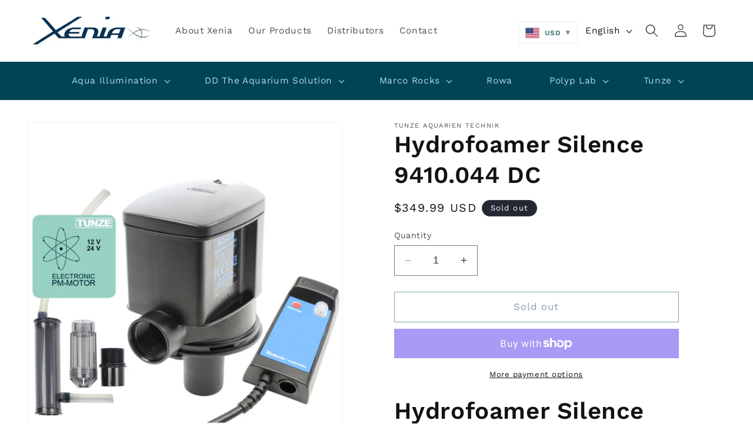

--- FILE ---
content_type: text/css
request_url: https://xeniainc.com/cdn/shop/t/15/assets/custom.css?v=158204030406275523011728317477
body_size: -14
content:
.background-none .multicolumn-card__image-wrapper{margin-left:0!important;margin-right:0!important}.footer-block:only-child:last-child{max-width:100%!important}.footer__content-top{padding-bottom:4rem!important}.footer__content-bottom{padding-top:1rem!important}.footer-block__details-content .list-menu__item--link,.copyright__content a{color:rgba(var(--color-foreground),1)!important}.footer-block__details-content .list-menu__item--link:hover,.copyright__content a:hover{color:rgba(var(--color-foreground),.75)!important}.desktop-localization-wrapper{align-items:center}h1.main-page-title.page-title{text-align:center}h3.card__heading{font-size:18px;color:rgba(var(--color-button),var(--alpha-button-background))}#subNav{background-color:#014455;color:#fff;text-align:center}#subNav ul li{display:inline-block;padding:10px 15px}#subNav ul li a{color:#afddec;text-decoration:none}#subNav ul{margin:0;padding:0}.header{padding:10px 1rem}.shopify-policy__container{min-height:400px}#subNav li li{width:100%}#subNav ul li li a{color:#014455}#subNav .header__menu-item{color:#afddec}.mega-menu__list{grid-template-columns:repeat(5,minmax(0,1fr))!important;gap:1.1rem 2rem!important}div#MegaMenu-Content-{padding:10px}.header__active-menu-item{color:#fff;text-decoration:underline;text-underline-offset:.3rem}.header__inline-menu span.header__active-menu-item{font-weight:700;color:#000!important}details[open]>.search-modal{z-index:999}@media (max-width: 991px){#subNav ul li{padding:5px 12px;font-size:14px}}@media (max-width: 767px){.mega-menu__list{grid-template-columns:repeat(3,minmax(0,1fr))!important;gap:1.1rem 1rem!important}#subNav ul li{padding:0 5px;font-size:14px}}@media (max-width: 440px){.mega-menu__list{grid-template-columns:repeat(2,minmax(0,1fr))!important}}
/*# sourceMappingURL=/cdn/shop/t/15/assets/custom.css.map?v=158204030406275523011728317477 */
